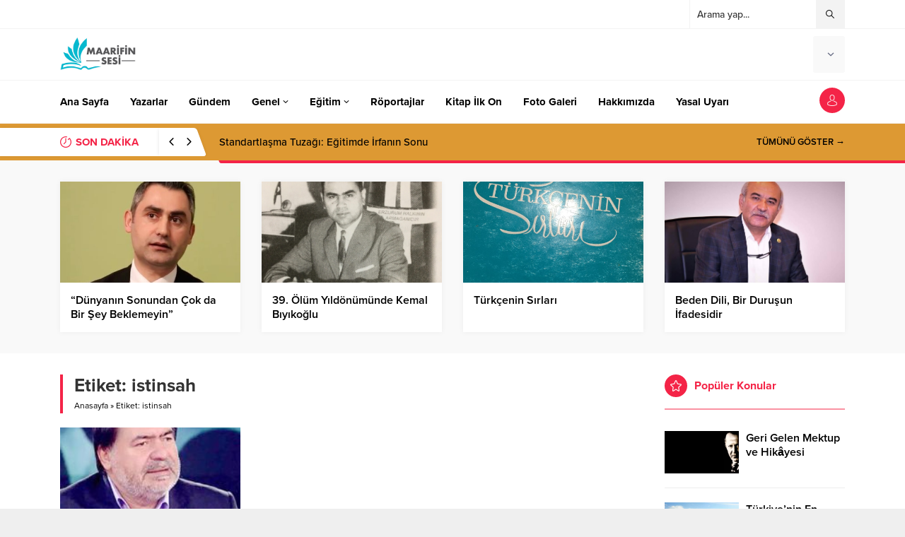

--- FILE ---
content_type: text/html; charset=UTF-8
request_url: https://www.maarifinsesi.com/tag/istinsah/
body_size: 9296
content:
<!DOCTYPE html><html lang="tr"><head>  <script async src="https://www.googletagmanager.com/gtag/js?id=G-XKZLX981Y2"></script> <script>window.dataLayer = window.dataLayer || [];
  function gtag(){dataLayer.push(arguments);}
  gtag('js', new Date());

  gtag('config', 'G-XKZLX981Y2');</script> <meta name='robots' content='index, follow, max-image-preview:large, max-snippet:-1, max-video-preview:-1' /><link media="all" href="https://www.maarifinsesi.com/wp-content/cache/autoptimize/css/autoptimize_43906033086414b65a119f3fc64d6193.css" rel="stylesheet"><title>istinsah arşivleri - Maarifin Sesi</title><link rel="canonical" href="https://www.maarifinsesi.com/tag/istinsah/" /><meta property="og:locale" content="tr_TR" /><meta property="og:type" content="article" /><meta property="og:title" content="istinsah arşivleri - Maarifin Sesi" /><meta property="og:url" content="https://www.maarifinsesi.com/tag/istinsah/" /><meta property="og:site_name" content="Maarifin Sesi" /><meta name="twitter:card" content="summary_large_image" /><meta name="twitter:site" content="@MaarifinSesi" /> <script type="application/ld+json" class="yoast-schema-graph">{"@context":"https://schema.org","@graph":[{"@type":"CollectionPage","@id":"https://www.maarifinsesi.com/tag/istinsah/","url":"https://www.maarifinsesi.com/tag/istinsah/","name":"istinsah arşivleri - Maarifin Sesi","isPartOf":{"@id":"https://www.maarifinsesi.com/#website"},"primaryImageOfPage":{"@id":"https://www.maarifinsesi.com/tag/istinsah/#primaryimage"},"image":{"@id":"https://www.maarifinsesi.com/tag/istinsah/#primaryimage"},"thumbnailUrl":"https://www.maarifinsesi.com/wp-content/uploads/2022/02/mustafa.jpg","breadcrumb":{"@id":"https://www.maarifinsesi.com/tag/istinsah/#breadcrumb"},"inLanguage":"tr"},{"@type":"ImageObject","inLanguage":"tr","@id":"https://www.maarifinsesi.com/tag/istinsah/#primaryimage","url":"https://www.maarifinsesi.com/wp-content/uploads/2022/02/mustafa.jpg","contentUrl":"https://www.maarifinsesi.com/wp-content/uploads/2022/02/mustafa.jpg","width":200,"height":200},{"@type":"BreadcrumbList","@id":"https://www.maarifinsesi.com/tag/istinsah/#breadcrumb","itemListElement":[{"@type":"ListItem","position":1,"name":"Anasayfa","item":"https://www.maarifinsesi.com/"},{"@type":"ListItem","position":2,"name":"istinsah"}]},{"@type":"WebSite","@id":"https://www.maarifinsesi.com/#website","url":"https://www.maarifinsesi.com/","name":"Maarifin Sesi","description":"Eğitimin yeni adresi","publisher":{"@id":"https://www.maarifinsesi.com/#organization"},"potentialAction":[{"@type":"SearchAction","target":{"@type":"EntryPoint","urlTemplate":"https://www.maarifinsesi.com/?s={search_term_string}"},"query-input":"required name=search_term_string"}],"inLanguage":"tr"},{"@type":"Organization","@id":"https://www.maarifinsesi.com/#organization","name":"Maarifin Sesi","url":"https://www.maarifinsesi.com/","logo":{"@type":"ImageObject","inLanguage":"tr","@id":"https://www.maarifinsesi.com/#/schema/logo/image/","url":"https://www.maarifinsesi.com/wp-content/uploads/2023/04/maarifinsesi.jpg","contentUrl":"https://www.maarifinsesi.com/wp-content/uploads/2023/04/maarifinsesi.jpg","width":300,"height":140,"caption":"Maarifin Sesi"},"image":{"@id":"https://www.maarifinsesi.com/#/schema/logo/image/"},"sameAs":["https://www.facebook.com/fikrimmaarif/","https://twitter.com/MaarifinSesi"]}]}</script> <link rel='dns-prefetch' href='//www.googletagmanager.com' /><link rel='dns-prefetch' href='//use.typekit.net' /><link rel="alternate" type="application/rss+xml" title="Maarifin Sesi &raquo; akışı" href="https://www.maarifinsesi.com/feed/" /><link rel="alternate" type="application/rss+xml" title="Maarifin Sesi &raquo; yorum akışı" href="https://www.maarifinsesi.com/comments/feed/" /><link rel="alternate" type="application/rss+xml" title="Maarifin Sesi &raquo; istinsah etiket akışı" href="https://www.maarifinsesi.com/tag/istinsah/feed/" /><link rel="preload" href="https://www.maarifinsesi.com/wp-content/plugins/canvas/assets/fonts/canvas-icons.woff" as="font" type="font/woff" crossorigin><link rel='stylesheet' id='safirfont-css' href='https://use.typekit.net/yrz3czf.css?ver=6.4.7' media='all' /> <script src="https://www.maarifinsesi.com/wp-includes/js/jquery/jquery.min.js?ver=3.7.1" id="jquery-core-js"></script> 
 <script src="https://www.googletagmanager.com/gtag/js?id=GT-PZMLTG7" id="google_gtagjs-js" async></script> <script id="google_gtagjs-js-after">window.dataLayer = window.dataLayer || [];function gtag(){dataLayer.push(arguments);}
gtag("set","linker",{"domains":["www.maarifinsesi.com"]});
gtag("js", new Date());
gtag("set", "developer_id.dZTNiMT", true);
gtag("config", "GT-PZMLTG7");</script> <link rel="https://api.w.org/" href="https://www.maarifinsesi.com/wp-json/" /><link rel="alternate" type="application/json" href="https://www.maarifinsesi.com/wp-json/wp/v2/tags/4923" /><link rel="EditURI" type="application/rsd+xml" title="RSD" href="https://www.maarifinsesi.com/xmlrpc.php?rsd" /><meta name="generator" content="Site Kit by Google 1.170.0" /><meta name="bmi-version" content="1.2.9" /><meta name="viewport" content="width=device-width, initial-scale=1" /><meta charset="UTF-8" /><link rel="shortcut icon" href="https://www.maarifinsesi.com/wp-content/uploads/2021/07/maarifinsesi.jpg"> <!--[if lt IE 9]><script src="https://www.maarifinsesi.com/wp-content/themes/anka/scripts/html5shiv.js"></script><![endif]--></head><body class="archive tag tag-istinsah tag-4923 desktop stickySidebar stickyMenu stickyMenuMobile" data-nonce="8b1e0fcec1"><div id="safirPage"><header><div id="topbar"><div class="innerContainer visible pad"><nav id="topmenu"></nav><div id="topsearch"><form method="get" action="https://www.maarifinsesi.com"> <input type="text" autocomplete="off" name="s" value="Arama yap..." onfocus="if(this.value==this.defaultValue) this.value='';" /> <button type="submit"></button></form><div class="searchTerms"> <span>eğitim,</span><span>öğretim,</span><span>terbiye,</span><span>talim,</span><span>Meb,</span><span>Üniversite,</span><span>öğrenci,</span><span>öğretmen,</span><span>muallim,</span><span>öğretim üyesi,</span><span>maarif,</span><span>aile,</span><span></span></div></div><div class="clear"></div></div></div><div id="header-cont"><div class="innerContainer visible pad"><div id="mobileHeader"><div id="logo"><div class="mobileButtons"> <a href="https://www.maarifinsesi.com/kitaptan-kutuphaneye/" class="button loginButton"></a><div class="button searchButton"></div><div class="button toggleMenu"></div></div><div class="safirLoginMenu"><div class="items"><div class="item"> <a class="user" href="https://www.maarifinsesi.com/author/"> Yazar Sayfam </a></div><div class="item"> <a class="logout" href="https://www.maarifinsesi.com/wp-login.php?action=logout&amp;redirect_to=https%3A%2F%2Fwww.maarifinsesi.com&amp;_wpnonce=0a123893a2"> Çıkış Yap </a></div></div></div><div class="mobileSearch"><form method="get" class="safir-searchform" action="https://www.maarifinsesi.com"> <input type="text" autocomplete="off" name="s" value="Arama yap..." onblur="if(this.value=='') this.value=this.defaultValue;" onfocus="if(this.value==this.defaultValue) this.value='';" /> <button type="submit"></button></form><div class="searchTerms"> <span>eğitim, </span><span> öğretim,</span><span> terbiye, </span><span> talim,</span><span> Meb, </span><span> Üniversite, </span><span> öğrenci,</span><span> öğretmen, </span><span> muallim, </span><span> öğretim üyesi,</span><span> maarif,</span><span> aile,</span><span> </span></div><div class="close"></div></div> <span> <a href="https://www.maarifinsesi.com" class="logo"> <img src="https://www.maarifinsesi.com/wp-content/uploads/2021/07/maarifinsesi.jpg" alt="Maarifin Sesi" title="Maarifin Sesi - Anasayfa" width="" height="" style="height:px;" /> </a> </span></div><div class="rightGroup"><div id="weather"><div class="weatherIcon"><div class="cities"> <span data-city="adana">Adana</span> <span data-city="adiyaman">Adıyaman</span> <span data-city="afyon">Afyon</span> <span data-city="agri">Ağrı</span> <span data-city="aksaray">Aksaray</span> <span data-city="amasya">Amasya</span> <span data-city="ankara">Ankara</span> <span data-city="antalya">Antalya</span> <span data-city="ardahan">Ardahan</span> <span data-city="artvin">Artvin</span> <span data-city="aydin">Aydın</span> <span data-city="balikesir">Balıkesir</span> <span data-city="bartin">Bartın</span> <span data-city="batman">Batman</span> <span data-city="bayburt">Bayburt</span> <span data-city="bilecik">Bilecik</span> <span data-city="bingol">Bingöl</span> <span data-city="bitlis">Bitlis</span> <span data-city="bolu">Bolu</span> <span data-city="burdur">Burdur</span> <span data-city="bursa">Bursa</span> <span data-city="canakkale">Çanakkale</span> <span data-city="cankiri">Çankırı</span> <span data-city="corum">Çorum</span> <span data-city="denizli">Denizli</span> <span data-city="diyarbakir">Diyarbakır</span> <span data-city="duzce">Düzce</span> <span data-city="edirne">Edirne</span> <span data-city="elazig">Elazığ</span> <span data-city="erzincan">Erzincan</span> <span data-city="erzurum">Erzurum</span> <span data-city="eskisehir">Eskişehir</span> <span data-city="gaziantep">Gaziantep</span> <span data-city="giresun">Giresun</span> <span data-city="gumushane">Gümüşhane</span> <span data-city="hakkari">Hakkari</span> <span data-city="hatay">Hatay</span> <span data-city="igdir">Iğdır</span> <span data-city="isparta">Isparta</span> <span data-city="istanbul">İstanbul</span> <span data-city="izmir">İzmir</span> <span data-city="kahramanmaras">K.Maraş</span> <span data-city="karabuk">Karabük</span> <span data-city="karaman">Karaman</span> <span data-city="kars">Kars</span> <span data-city="kastamonu">Kastamonu</span> <span data-city="kayseri">Kayseri</span> <span data-city="kirikkale">Kırıkkale</span> <span data-city="kirklareli">Kırklareli</span> <span data-city="kirsehir">Kırşehir</span> <span data-city="kilis">Kilis</span> <span data-city="kocaeli">Kocaeli</span> <span data-city="konya">Konya</span> <span data-city="kutahya">Kütahya</span> <span data-city="malatya">Malatya</span> <span data-city="manisa">Manisa</span> <span data-city="mardin">Mardin</span> <span data-city="mersin">Mersin</span> <span data-city="mugla">Muğla</span> <span data-city="mus">Muş</span> <span data-city="nevsehir">Nevşehir</span> <span data-city="nigde">Niğde</span> <span data-city="ordu">Ordu</span> <span data-city="osmaniye">Osmaniye</span> <span data-city="rize">Rize</span> <span data-city="sakarya">Sakarya</span> <span data-city="samsun">Samsun</span> <span data-city="siirt">Siirt</span> <span data-city="sinop">Sinop</span> <span data-city="sivas">Sivas</span> <span data-city="sanliurfa">Şanlıurfa</span> <span data-city="sirnak">Şırnak</span> <span data-city="tekirdag">Tekirdağ</span> <span data-city="tokat">Tokat</span> <span data-city="trabzon">Trabzon</span> <span data-city="tunceli">Tunceli</span> <span data-city="usak">Uşak</span> <span data-city="van">Van</span> <span data-city="yalova">Yalova</span> <span data-city="yozgat">Yozgat</span> <span data-city="zonguldak">Zonguldak</span></div><div class="content"><div class="loading"> <svg width='30px' height='30px' xmlns="http://www.w3.org/2000/svg" viewBox="0 0 100 100" preserveAspectRatio="xMidYMid" class="uil-default"><rect x="0" y="0" width="100" height="100" fill="none" class="bk"></rect><rect  x='46.5' y='40' width='7' height='20' rx='5' ry='5' fill='#636881' transform='rotate(0 50 50) translate(0 -30)'> <animate attributeName='opacity' from='1' to='0' dur='1s' begin='0s' repeatCount='indefinite'/></rect><rect  x='46.5' y='40' width='7' height='20' rx='5' ry='5' fill='#636881' transform='rotate(30 50 50) translate(0 -30)'> <animate attributeName='opacity' from='1' to='0' dur='1s' begin='0.08333333333333333s' repeatCount='indefinite'/></rect><rect  x='46.5' y='40' width='7' height='20' rx='5' ry='5' fill='#636881' transform='rotate(60 50 50) translate(0 -30)'> <animate attributeName='opacity' from='1' to='0' dur='1s' begin='0.16666666666666666s' repeatCount='indefinite'/></rect><rect  x='46.5' y='40' width='7' height='20' rx='5' ry='5' fill='#636881' transform='rotate(90 50 50) translate(0 -30)'> <animate attributeName='opacity' from='1' to='0' dur='1s' begin='0.25s' repeatCount='indefinite'/></rect><rect  x='46.5' y='40' width='7' height='20' rx='5' ry='5' fill='#636881' transform='rotate(120 50 50) translate(0 -30)'> <animate attributeName='opacity' from='1' to='0' dur='1s' begin='0.3333333333333333s' repeatCount='indefinite'/></rect><rect  x='46.5' y='40' width='7' height='20' rx='5' ry='5' fill='#636881' transform='rotate(150 50 50) translate(0 -30)'> <animate attributeName='opacity' from='1' to='0' dur='1s' begin='0.4166666666666667s' repeatCount='indefinite'/></rect><rect  x='46.5' y='40' width='7' height='20' rx='5' ry='5' fill='#636881' transform='rotate(180 50 50) translate(0 -30)'> <animate attributeName='opacity' from='1' to='0' dur='1s' begin='0.5s' repeatCount='indefinite'/></rect><rect  x='46.5' y='40' width='7' height='20' rx='5' ry='5' fill='#636881' transform='rotate(210 50 50) translate(0 -30)'> <animate attributeName='opacity' from='1' to='0' dur='1s' begin='0.5833333333333334s' repeatCount='indefinite'/></rect><rect  x='46.5' y='40' width='7' height='20' rx='5' ry='5' fill='#636881' transform='rotate(240 50 50) translate(0 -30)'> <animate attributeName='opacity' from='1' to='0' dur='1s' begin='0.6666666666666666s' repeatCount='indefinite'/></rect><rect  x='46.5' y='40' width='7' height='20' rx='5' ry='5' fill='#636881' transform='rotate(270 50 50) translate(0 -30)'> <animate attributeName='opacity' from='1' to='0' dur='1s' begin='0.75s' repeatCount='indefinite'/></rect><rect  x='46.5' y='40' width='7' height='20' rx='5' ry='5' fill='#636881' transform='rotate(300 50 50) translate(0 -30)'> <animate attributeName='opacity' from='1' to='0' dur='1s' begin='0.8333333333333334s' repeatCount='indefinite'/></rect><rect  x='46.5' y='40' width='7' height='20' rx='5' ry='5' fill='#636881' transform='rotate(330 50 50) translate(0 -30)'> <animate attributeName='opacity' from='1' to='0' dur='1s' begin='0.9166666666666666s' repeatCount='indefinite'/></rect></svg></div><div class="data"></div></div> <span class="cityListOpen"></span></div></div></div></div></div></div><div id="mainMenu"><div class="innerContainer visible pad"><nav id="menuGroup" class="withLogin"><div id="menu"><ul id="menu-ana-menu" class="menu"><li  class="menu-item menu-item-type-custom menu-item-object-custom menu-item-home "><a href="https://www.maarifinsesi.com/"><div class="text">Ana Sayfa</div></a></li><li  class="menu-item menu-item-type-post_type menu-item-object-page "><a href="https://www.maarifinsesi.com/tum-yazarlar/"><div class="text">Yazarlar</div></a></li><li  class="menu-item menu-item-type-taxonomy menu-item-object-category color1 "><a href="https://www.maarifinsesi.com/category/gundem/"><div class="text">Gündem</div></a></li><li  class="menu-item menu-item-type-taxonomy menu-item-object-category menu-item-has-children color537 "><a href="https://www.maarifinsesi.com/category/egitim/d-mehmet-dogan-egitim/"><div class="text">Genel</div><span class="arrow"></span></a><ul class="sub-menu"><li  class="menu-item menu-item-type-taxonomy menu-item-object-category color541 "><a href="https://www.maarifinsesi.com/category/egitim/d-mehmet-dogan-egitim/hikayeler/"><div class="text">Hikâyeler</div></a></li><li  class="menu-item menu-item-type-taxonomy menu-item-object-category color542 "><a href="https://www.maarifinsesi.com/category/egitim/d-mehmet-dogan-egitim/kultur/"><div class="text">Kültür</div></a></li><li  class="menu-item menu-item-type-taxonomy menu-item-object-category color540 "><a href="https://www.maarifinsesi.com/category/egitim/d-mehmet-dogan-egitim/maarif-kitapligi/"><div class="text">Maarif kitaplığı</div></a></li><li  class="menu-item menu-item-type-taxonomy menu-item-object-category color539 "><a href="https://www.maarifinsesi.com/category/egitim/d-mehmet-dogan-egitim/yeni-yayinlar/"><div class="text">Yeni yayınlar</div></a></li><li  class="menu-item menu-item-type-taxonomy menu-item-object-category color4704 "><a href="https://www.maarifinsesi.com/category/egitim/d-mehmet-dogan-egitim/akif/"><div class="text">Mehmet Akif Ersoy</div></a></li></ul></li><li  class="menu-item menu-item-type-taxonomy menu-item-object-category menu-item-has-children color7 "><a href="https://www.maarifinsesi.com/category/egitim/egitim-gundem/"><div class="text">Eğitim</div><span class="arrow"></span></a><ul class="sub-menu"><li  class="menu-item menu-item-type-taxonomy menu-item-object-category color7 "><a href="https://www.maarifinsesi.com/category/egitim/egitim-gundem/"><div class="text">Eğitim</div></a></li><li  class="menu-item menu-item-type-taxonomy menu-item-object-category color534 "><a href="https://www.maarifinsesi.com/category/egitim/egitim-klasikleri/"><div class="text">Eğitim klasikleri</div></a></li><li  class="menu-item menu-item-type-taxonomy menu-item-object-category color528 "><a href="https://www.maarifinsesi.com/category/egitim/egitim-tarihi/"><div class="text">Eğitim tarihi</div></a></li><li  class="menu-item menu-item-type-taxonomy menu-item-object-category color531 "><a href="https://www.maarifinsesi.com/category/egitim/ogretmen/"><div class="text">Öğretmen</div></a></li><li  class="menu-item menu-item-type-taxonomy menu-item-object-category color532 "><a href="https://www.maarifinsesi.com/category/egitim/ogrenci/"><div class="text">Öğrenci</div></a></li><li  class="menu-item menu-item-type-taxonomy menu-item-object-category color533 "><a href="https://www.maarifinsesi.com/category/egitim/oncu-egitimciler/"><div class="text">Öncü eğitimciler</div></a></li><li  class="menu-item menu-item-type-taxonomy menu-item-object-category color529 "><a href="https://www.maarifinsesi.com/category/egitim/sinavlar/"><div class="text">Sınavlar</div></a></li><li  class="menu-item menu-item-type-taxonomy menu-item-object-category color530 "><a href="https://www.maarifinsesi.com/category/egitim/universiteler/"><div class="text">Üniversiteler</div></a></li></ul></li><li  class="menu-item menu-item-type-taxonomy menu-item-object-category color535 "><a href="https://www.maarifinsesi.com/category/roportajlar/"><div class="text">Röportajlar</div></a></li><li  class="menu-item menu-item-type-taxonomy menu-item-object-category color543 "><a href="https://www.maarifinsesi.com/category/okuma-ilk-on-listesi/"><div class="text">Kitap İlk On</div></a></li><li  class="menu-item menu-item-type-taxonomy menu-item-object-category color8 "><a href="https://www.maarifinsesi.com/category/foto-galeri/"><div class="text">Foto Galeri</div></a></li><li  class="menu-item menu-item-type-post_type menu-item-object-page "><a href="https://www.maarifinsesi.com/hakkimizda-2/"><div class="text">Hakkımızda</div></a></li><li  class="menu-item menu-item-type-post_type menu-item-object-page "><a href="https://www.maarifinsesi.com/yasal-uyari/"><div class="text">Yasal Uyarı</div></a></li></ul></div><div id="toplogin"><div class="button"></div><div class="safirLoginMenu"><div class="items"></div></div></div><div style="clear: both"></div></nav></div></div><div id="breakingGroup"><div class="innerContainer visible pad"><div class="breakingContainer"><div id="breaking" class=""><div class="breakingTitle"><div class="title"> SON DAKİKA</div><div class="arrows"> <span class="up"></span> <span class="down"></span></div></div><div class="items"><div class="post"> <a href="https://www.maarifinsesi.com/bir-tik-bir-zaman-bir-sorumluluk-dijital-tasarruf-ve-gorunmeyen-israf/"> Bir Tık, Bir Zaman, Bir Sorumluluk: Dijital Tasarruf ve Görünmeyen İsraf </a></div><div class="post"> <a href="https://www.maarifinsesi.com/standartlasma-tuzagi-egitimde-irfanin-sonu/"> Standartlaşma Tuzağı: Eğitimde İrfanın Sonu </a></div><div class="post"> <a href="https://www.maarifinsesi.com/kirk-bir-kere-masallah/"> Kırk Bir Kere Maşallah! </a></div><div class="post"> <a href="https://www.maarifinsesi.com/gumushanevi-ve-vakif-kutuphaneler/"> Gümüşhanevi ve vakıf kütüphaneler </a></div><div class="post"> <a href="https://www.maarifinsesi.com/tutunamayanlar-tutunabildi-mi/"> Tutunamayanlar Tutunabildi mi? </a></div><div class="post"> <a href="https://www.maarifinsesi.com/ankara-ulusta-ptt-pul-muzesi/"> Ankara Ulus’ta PTT PUL Müzesi </a></div><div class="post"> <a href="https://www.maarifinsesi.com/guc-gencligin-uretim-cagi/"> GÜÇ: Gençliğin Üretim Çağı </a></div><div class="post"> <a href="https://www.maarifinsesi.com/mirac-gecesinde-kudusu-duslemek/"> Miraç Gecesinde Kudüs’ü Düşlemek! </a></div><div class="post"> <a href="https://www.maarifinsesi.com/ozbekistan-gezi-notlari-4-hive/"> Özbekistan Gezi Notları-4 Hive </a></div><div class="post"> <a href="https://www.maarifinsesi.com/hangi-hazine-daha-degerli-yeralti-mi-yer-ustu-mu/"> Hangi Hazine Daha Değerli: Yeraltı mı, Yer Üstü mü? </a></div></div> <a href="https://www.maarifinsesi.com/category/genel/" class="breakingMoreLink">TÜMÜNÜ GÖSTER →</a></div></div></div></div></header><div id="overlay"></div><div id="hamburgermenu"><div class="logoBlock"> <a href="https://www.maarifinsesi.com"> <img src="https://www.maarifinsesi.com/wp-content/uploads/2021/07/maarifinsesi.jpg" alt="Maarifin Sesi" title="Maarifin Sesi - Anasayfa" width="" height="" style="max-height:px;" /> </a> <span class="close"></span></div><div id="mobilemenuContainer"><div id="mobilemenu"><ul id="menu-ana-menu-1" class="menu"><li  class="menu-item menu-item-type-custom menu-item-object-custom menu-item-home "><a href="https://www.maarifinsesi.com/"><div class="text">Ana Sayfa</div></a></li><li  class="menu-item menu-item-type-post_type menu-item-object-page "><a href="https://www.maarifinsesi.com/tum-yazarlar/"><div class="text">Yazarlar</div></a></li><li  class="menu-item menu-item-type-taxonomy menu-item-object-category color1 "><a href="https://www.maarifinsesi.com/category/gundem/"><div class="text">Gündem</div></a></li><li  class="menu-item menu-item-type-taxonomy menu-item-object-category menu-item-has-children color537 "><a href="https://www.maarifinsesi.com/category/egitim/d-mehmet-dogan-egitim/"><div class="text">Genel</div><span class="arrow"></span></a><ul class="sub-menu"><li  class="menu-item menu-item-type-taxonomy menu-item-object-category color541 "><a href="https://www.maarifinsesi.com/category/egitim/d-mehmet-dogan-egitim/hikayeler/"><div class="text">Hikâyeler</div></a></li><li  class="menu-item menu-item-type-taxonomy menu-item-object-category color542 "><a href="https://www.maarifinsesi.com/category/egitim/d-mehmet-dogan-egitim/kultur/"><div class="text">Kültür</div></a></li><li  class="menu-item menu-item-type-taxonomy menu-item-object-category color540 "><a href="https://www.maarifinsesi.com/category/egitim/d-mehmet-dogan-egitim/maarif-kitapligi/"><div class="text">Maarif kitaplığı</div></a></li><li  class="menu-item menu-item-type-taxonomy menu-item-object-category color539 "><a href="https://www.maarifinsesi.com/category/egitim/d-mehmet-dogan-egitim/yeni-yayinlar/"><div class="text">Yeni yayınlar</div></a></li><li  class="menu-item menu-item-type-taxonomy menu-item-object-category color4704 "><a href="https://www.maarifinsesi.com/category/egitim/d-mehmet-dogan-egitim/akif/"><div class="text">Mehmet Akif Ersoy</div></a></li></ul></li><li  class="menu-item menu-item-type-taxonomy menu-item-object-category menu-item-has-children color7 "><a href="https://www.maarifinsesi.com/category/egitim/egitim-gundem/"><div class="text">Eğitim</div><span class="arrow"></span></a><ul class="sub-menu"><li  class="menu-item menu-item-type-taxonomy menu-item-object-category color7 "><a href="https://www.maarifinsesi.com/category/egitim/egitim-gundem/"><div class="text">Eğitim</div></a></li><li  class="menu-item menu-item-type-taxonomy menu-item-object-category color534 "><a href="https://www.maarifinsesi.com/category/egitim/egitim-klasikleri/"><div class="text">Eğitim klasikleri</div></a></li><li  class="menu-item menu-item-type-taxonomy menu-item-object-category color528 "><a href="https://www.maarifinsesi.com/category/egitim/egitim-tarihi/"><div class="text">Eğitim tarihi</div></a></li><li  class="menu-item menu-item-type-taxonomy menu-item-object-category color531 "><a href="https://www.maarifinsesi.com/category/egitim/ogretmen/"><div class="text">Öğretmen</div></a></li><li  class="menu-item menu-item-type-taxonomy menu-item-object-category color532 "><a href="https://www.maarifinsesi.com/category/egitim/ogrenci/"><div class="text">Öğrenci</div></a></li><li  class="menu-item menu-item-type-taxonomy menu-item-object-category color533 "><a href="https://www.maarifinsesi.com/category/egitim/oncu-egitimciler/"><div class="text">Öncü eğitimciler</div></a></li><li  class="menu-item menu-item-type-taxonomy menu-item-object-category color529 "><a href="https://www.maarifinsesi.com/category/egitim/sinavlar/"><div class="text">Sınavlar</div></a></li><li  class="menu-item menu-item-type-taxonomy menu-item-object-category color530 "><a href="https://www.maarifinsesi.com/category/egitim/universiteler/"><div class="text">Üniversiteler</div></a></li></ul></li><li  class="menu-item menu-item-type-taxonomy menu-item-object-category color535 "><a href="https://www.maarifinsesi.com/category/roportajlar/"><div class="text">Röportajlar</div></a></li><li  class="menu-item menu-item-type-taxonomy menu-item-object-category color543 "><a href="https://www.maarifinsesi.com/category/okuma-ilk-on-listesi/"><div class="text">Kitap İlk On</div></a></li><li  class="menu-item menu-item-type-taxonomy menu-item-object-category color8 "><a href="https://www.maarifinsesi.com/category/foto-galeri/"><div class="text">Foto Galeri</div></a></li><li  class="menu-item menu-item-type-post_type menu-item-object-page "><a href="https://www.maarifinsesi.com/hakkimizda-2/"><div class="text">Hakkımızda</div></a></li><li  class="menu-item menu-item-type-post_type menu-item-object-page "><a href="https://www.maarifinsesi.com/yasal-uyari/"><div class="text">Yasal Uyarı</div></a></li></ul></div></div><div id="mobileSocial"><ul class="safirSocial"><li class="facebook"> <a rel="external" href="#https://www.facebook.com/fikrimmaarif" title="Facebook"></a></li><li class="twitter"> <a rel="external" href="#https://twitter.com/MaarifinSesi" title="Twitter"></a></li><li class="instagram"> <a rel="external" href="#https://www.instagram.com/maarifinsesi/" title="Instagram"></a></li><li class="linkedin"> <a rel="external" href="#https://www.linkedin.com/search/results/all/?keywords=maarifin%20sesi&origin=RICH_QUERY_SUGGESTION&position=0&searchId=045d5980-ecac-4daf-bca9-c9574e919cf2&sid=yT%40" title="Linkedin"></a></li><li class="youtube"> <a rel="external" href="#" title="Youtube"></a></li><li class="googlenews"> <a rel="external" href="#" title="Googlenews"></a></li></ul></div></div><div class="homeWidgetContainer wide"><div class="advancedPostsWidget1 safirWidget default wideWidget"><div class="innerContainer"><div class="widgetContent"><div class="items"><div class="post-container"><div class="post"><div class="postthumb"> <a href="https://www.maarifinsesi.com/dunyanin-sonundan-cok-da-bir-sey-beklemeyin/"><div class="safirthumb"><div class="thumbnail"><div class="center"> <img src="" data-src="https://www.maarifinsesi.com/wp-content/uploads/2021/10/deger.jpg" class="lazy" loading="lazy" alt="“Dünyanın Sonundan Çok da Bir Şey Beklemeyin”" width="400" height="270" /></div></div></div> </a></div><div class="detail"><div class="inner"
 style="height:40px"><div class="title"> <a href="https://www.maarifinsesi.com/dunyanin-sonundan-cok-da-bir-sey-beklemeyin/">“Dünyanın Sonundan Çok da Bir Şey Beklemeyin”</a></div></div></div></div></div><div class="post-container"><div class="post"><div class="postthumb"> <a href="https://www.maarifinsesi.com/39-olum-yildonumunde-kemal-biyikoglu/"><div class="safirthumb"><div class="thumbnail"><div class="center"> <img src="" data-src="https://www.maarifinsesi.com/wp-content/uploads/2023/12/kemal-biyikoglu-1-scaled.jpg" class="lazy" loading="lazy" alt="39. Ölüm Yıldönümünde Kemal Bıyıkoğlu" width="2560" height="2467" /></div></div></div> </a></div><div class="detail"><div class="inner"
 style="height:40px"><div class="title"> <a href="https://www.maarifinsesi.com/39-olum-yildonumunde-kemal-biyikoglu/">39. Ölüm Yıldönümünde Kemal Bıyıkoğlu</a></div></div></div></div></div><div class="post-container"><div class="post"><div class="postthumb"> <a href="https://www.maarifinsesi.com/4374-2/"><div class="safirthumb"><div class="thumbnail"><div class="center"> <img src="" data-src="https://www.maarifinsesi.com/wp-content/uploads/2021/12/banarli.jpg" class="lazy" loading="lazy" alt="Türkçenin Sırları" width="960" height="1280" /></div></div></div> </a></div><div class="detail"><div class="inner"
 style="height:40px"><div class="title"> <a href="https://www.maarifinsesi.com/4374-2/">Türkçenin Sırları</a></div></div></div></div></div><div class="post-container"><div class="post"><div class="postthumb"> <a href="https://www.maarifinsesi.com/beden-dili-bir-durusun-ifadesidir/"><div class="safirthumb"><div class="thumbnail"><div class="center"> <img src="" data-src="https://www.maarifinsesi.com/wp-content/uploads/2023/06/mustafa-kir.jpg" class="lazy" loading="lazy" alt="Beden Dili, Bir Duruşun İfadesidir" width="1039" height="804" /></div></div></div> </a></div><div class="detail"><div class="inner"
 style="height:40px"><div class="title"> <a href="https://www.maarifinsesi.com/beden-dili-bir-durusun-ifadesidir/">Beden Dili, Bir Duruşun İfadesidir</a></div></div></div></div></div></div></div></div></div></div><div id="main"><div class="innerContainer pad"><div id="content"><div class="safirBox"><div class="pageHeading"><h1 class="title">Etiket: <span>istinsah</span></h1><div id="breadcrumb"><div><span><a class="crumbs-home" href="https://www.maarifinsesi.com">Anasayfa</a></span> <span class="delimiter">&raquo;</span> <span class="current">Etiket: istinsah</span></div></div></div><div id="archiveListing" class="safirWidget advancedPostsWidget1"><div class="widgetContent"><div class="items"><div class="post-container"><div class="post"><div class="postthumb"> <a href="https://www.maarifinsesi.com/kitaptan-kutuphaneye/"><div class="safirthumb"><div class="thumbnail"><div class="center"> <img src="" data-src="https://www.maarifinsesi.com/wp-content/uploads/2022/02/mustafa.jpg" class="lazy" loading="lazy" alt="Kitaptan kütüphaneye" width="200" height="200" /></div></div></div> </a></div><div class="detail"><div class="inner"
 style="max-height:105px"><div class="title"> <a href="https://www.maarifinsesi.com/kitaptan-kutuphaneye/">Kitaptan kütüphaneye</a></div><div class="summary"> Önce iyi bir haberle başlayalım sonrasında kötü bir haberle veya boyutla yolumuza ve yolculuğumuza devam edelim istiyorum.  İyi haber şu: Cumhurbaşkanı Recep Tayyip Erdoğan, Rami Kütüphanesi Açılış Töreni&#8217;ne katıldı. Cumhurbaşkanı Erdoğan &#8220;Bu abide eseri İstanbul&#8217;un en büyük kütüphanesi olarak düzenlediğimiz çalışmalar nihayet bitti. Rami&#8217;yi bir kültür merkezi olarak planladık. Günün 24...</div></div><div class="safirMetas"><div class="meta date">14.01.2023 00:05</div><div class="meta comment"> <a href="https://www.maarifinsesi.com/kitaptan-kutuphaneye/#comments" rel="nofollow"> 0</a></div></div></div></div></div><div class="infiniteLink"></div></div></div></div></div></div><aside><div id="panels"><div class="advancedPostsWidget2 safirWidget default sidebarWidget"><div class="mainHeading"><div class="innerContainer"><div class="safiricon icon icon51"></div> <span class="title">Popüler Konular</span></div></div><div class="innerContainer"><div class="widgetContent"><div class="items"><div class="post-container"><div class="post"><div class="postthumb"> <a href="https://www.maarifinsesi.com/geri-gelen-mektup/"><div class="safirthumb"><div class="thumbnail"><div class="center"> <img src="" data-src="https://www.maarifinsesi.com/wp-content/uploads/2023/06/Nihal-atsiz.webp" class="lazy" loading="lazy" alt="Geri Gelen Mektup ve Hikâyesi" width="770" height="356" /></div></div></div> </a></div><div class="detail"><div class="inner" style="max-height:60px"><div class="title"> <a href="https://www.maarifinsesi.com/geri-gelen-mektup/">Geri Gelen Mektup ve Hikâyesi</a></div></div></div></div></div><div class="post-container"><div class="post"><div class="postthumb"> <a href="https://www.maarifinsesi.com/turkiyenin-en-buyuk-universite-kampusleri/"><div class="safirthumb"><div class="thumbnail"><div class="center"> <img src="" data-src="https://www.maarifinsesi.com/wp-content/uploads/2021/08/yy-u.jpg" class="lazy" loading="lazy" alt="Türkiye’nin En Büyük Üniversite Kampüsleri:" width="853" height="479" /></div></div></div> </a></div><div class="detail"><div class="inner" style="max-height:60px"><div class="title"> <a href="https://www.maarifinsesi.com/turkiyenin-en-buyuk-universite-kampusleri/">Türkiye’nin En Büyük Üniversite Kampüsleri:</a></div></div></div></div></div><div class="post-container"><div class="post"><div class="postthumb"> <a href="https://www.maarifinsesi.com/sasirdim-kaldim-iste-siiri-ve-hikayesi/"><div class="safirthumb"><div class="thumbnail"><div class="center"> <img src="" data-src="https://www.maarifinsesi.com/wp-content/uploads/2023/12/image-26.png" class="lazy" loading="lazy" alt="&#8221;Şaşırdım Kaldım İşte&#8221; Şiiri ve Hikayesi" width="1280" height="720" /></div></div></div> </a></div><div class="detail"><div class="inner" style="max-height:60px"><div class="title"> <a href="https://www.maarifinsesi.com/sasirdim-kaldim-iste-siiri-ve-hikayesi/">&#8221;Şaşırdım Kaldım İşte&#8221; Şiiri ve Hikayesi</a></div></div></div></div></div><div class="post-container"><div class="post"><div class="postthumb"> <a href="https://www.maarifinsesi.com/nasil-bildigimi-soylemeyecegim/"><div class="safirthumb"><div class="thumbnail"><div class="center"> <img src="" data-src="https://www.maarifinsesi.com/wp-content/uploads/2021/12/melekceeeee.png" class="lazy" loading="lazy" alt="Nasıl Bildiğimi Söylemeyeceğim!" width="287" height="288" /></div></div></div> </a></div><div class="detail"><div class="inner" style="max-height:60px"><div class="title"> <a href="https://www.maarifinsesi.com/nasil-bildigimi-soylemeyecegim/">Nasıl Bildiğimi Söylemeyeceğim!</a></div></div></div></div></div><div class="post-container"><div class="post"><div class="postthumb"> <a href="https://www.maarifinsesi.com/okudukca-guzellesen-okul/"><div class="safirthumb"><div class="thumbnail"><div class="center"> <img src="" data-src="https://www.maarifinsesi.com/wp-content/uploads/2023/09/image-5.png" class="lazy" loading="lazy" alt="Okudukça Güzelleşen Okul" width="664" height="354" /></div></div></div> </a></div><div class="detail"><div class="inner" style="max-height:60px"><div class="title"> <a href="https://www.maarifinsesi.com/okudukca-guzellesen-okul/">Okudukça Güzelleşen Okul</a></div></div></div></div></div><div class="post-container"><div class="post"><div class="postthumb"> <a href="https://www.maarifinsesi.com/turkiyenin-en-buyuk-universiteleributcelerine-gore/"><div class="safirthumb"><div class="thumbnail"><div class="center"> <img src="" data-src="https://www.maarifinsesi.com/wp-content/uploads/2023/01/aa-uu.jpg" class="lazy" loading="lazy" alt="Türkiye&#8217;nin En Büyük Üniversiteleri(Bütçelerine göre)" width="722" height="454" /></div></div></div> </a></div><div class="detail"><div class="inner" style="max-height:60px"><div class="title"> <a href="https://www.maarifinsesi.com/turkiyenin-en-buyuk-universiteleributcelerine-gore/">Türkiye&#8217;nin En Büyük Üniversiteleri(Bütçelerine göre)</a></div></div></div></div></div></div></div></div></div></div></aside></div></div><footer><div class="innerContainer pad"><div class="footerCols"><div class="footerContainer"><div class="about"><div class="logo"> <a href="https://www.maarifinsesi.com"><img src="https://www.maarifinsesi.com/wp-content/uploads/2021/07/maarifinsesi.jpg" alt="Maarifin Sesi" title="Maarifin Sesi" width="" height=""  /></a></div><div class="copyright"></div><div class="footerSocial"><ul class="safirSocial"><li class="facebook"> <a rel="external" href="#https://www.facebook.com/fikrimmaarif" title="Facebook"></a></li><li class="twitter"> <a rel="external" href="#https://twitter.com/MaarifinSesi" title="Twitter"></a></li><li class="instagram"> <a rel="external" href="#https://www.instagram.com/maarifinsesi/" title="Instagram"></a></li><li class="linkedin"> <a rel="external" href="#https://www.linkedin.com/search/results/all/?keywords=maarifin%20sesi&origin=RICH_QUERY_SUGGESTION&position=0&searchId=045d5980-ecac-4daf-bca9-c9574e919cf2&sid=yT%40" title="Linkedin"></a></li><li class="youtube"> <a rel="external" href="#" title="Youtube"></a></li><li class="googlenews"> <a rel="external" href="#" title="Googlenews"></a></li></ul></div></div></div><div class="footerContainer middle"><div class="footermenu1 footermenu"><nav></nav></div></div><div class="footerContainer wide"><div class="footermenu2 footermenu"><nav></nav></div></div></div></div><div id="footerBottom"><div class="innerContainer"><div class="bottomText"></div></div></div></footer><div class="safirTop"></div></div> <script id="canvas-justified-gallery-js-extra">var canvasJG = {"rtl":""};</script> <script id="canvas-slider-gallery-js-extra">var canvas_sg_flickity = {"page_info_sep":" of "};</script> <script id="contact-form-7-js-extra">var wpcf7 = {"api":{"root":"https:\/\/www.maarifinsesi.com\/wp-json\/","namespace":"contact-form-7\/v1"}};</script> <script id="sfrscripts-js-extra">var safirAjax = {"ajaxurl":"https:\/\/www.maarifinsesi.com\/wp-admin\/admin-ajax.php"};</script> <script defer src="https://www.maarifinsesi.com/wp-content/cache/autoptimize/js/autoptimize_356388982dd9e39f07c3e6ee05856268.js"></script></body></html>

--- FILE ---
content_type: text/html; charset=UTF-8
request_url: https://www.maarifinsesi.com/wp-admin/admin-ajax.php
body_size: -259
content:
{"time":1768817451000}